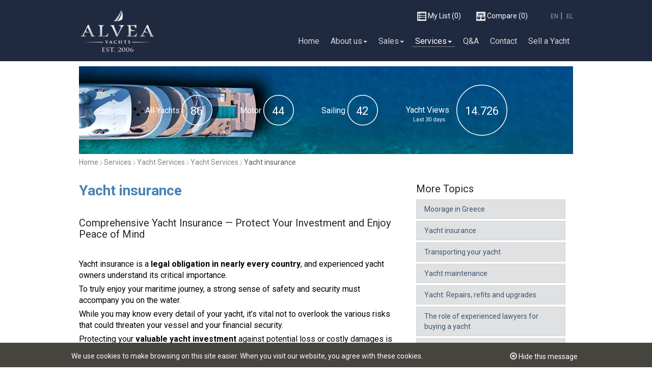

--- FILE ---
content_type: text/html; charset=utf-8
request_url: https://alveayachts.com/yacht-services-en/all-services/74-services/17-insure-your-yacht-insurance
body_size: 7632
content:
<!DOCTYPE html PUBLIC "-//W3C//DTD XHTML 1.0 Transitional//EN" "http://www.w3.org/TR/xhtml1/DTD/xhtml1-transitional.dtd">
<html xmlns="http://www.w3.org/1999/xhtml" xml:lang="en-gb" lang="en-gb" dir="ltr" >
<head>
<meta http-equiv="Content-Type" content="text/html; charset=UTF-8" />
<meta name="viewport" content="width=device-width, initial-scale=1.0, maximum-scale=1.0,minimum-scale=1.0, user-scalable=no, minimal-ui">
<meta name="apple-mobile-web-app-capable" content="yes">
<meta name="apple-mobile-web-app-status-bar-style" content="black-translucent">
<link rel="stylesheet" href="/templates/alvea_in/bs/css/bootstrap.min.css" type="text/css" />
<link href='https://fonts.googleapis.com/css?family=Roboto:700,700italic,400,400italic&subset=greek,latin' rel='stylesheet' type='text/css'><base href="https://alveayachts.com/yacht-services-en/all-services/74-services/17-insure-your-yacht-insurance" />
	<meta http-equiv="content-type" content="text/html; charset=utf-8" />
	<meta name="keywords" content="yacht insurance, insure yacht greece, boat insurance, insurance cost, boat insurance greece, insure boat, yacht brokers greece, sell boat, sell yacht greece, sell sailing yacht, sell motor yacht" />
	<meta name="author" content="Lefteris" />
	<meta name="description" content="Yacht insurance Greece: If you wish to insure your yacht, we will recommend to you insurance companies or agents that can provide you with quotes according to your needs and local obligations i.e. age-value-size and engines of the Yacht, type of use, country, cruising waters etc. Yacht insurance is a legal obligation in almost every country. " />
	<title>Alvea Yachts - Yacht insurance</title>
	<link href="/templates/alvea_in/favicon.ico" rel="shortcut icon" type="image/vnd.microsoft.icon" />
	<link href="/media/mod_languages/css/template.css?c3393abbc8ee9b91aaed9140f3fc360f" rel="stylesheet" type="text/css" />
	<script type="application/json" class="joomla-script-options new">{"system.paths":{"root":"","base":""}}</script>
	<script src="/media/jui/js/jquery.min.js?c3393abbc8ee9b91aaed9140f3fc360f" type="text/javascript"></script>
	<script src="/media/jui/js/jquery-noconflict.js?c3393abbc8ee9b91aaed9140f3fc360f" type="text/javascript"></script>
	<script src="/media/jui/js/jquery-migrate.min.js?c3393abbc8ee9b91aaed9140f3fc360f" type="text/javascript"></script>
	<script src="/media/system/js/caption.js?c3393abbc8ee9b91aaed9140f3fc360f" type="text/javascript"></script>
	<script src="/media/system/js/mootools-core.js?c3393abbc8ee9b91aaed9140f3fc360f" type="text/javascript"></script>
	<script src="/media/system/js/core.js?c3393abbc8ee9b91aaed9140f3fc360f" type="text/javascript"></script>
	<script src="/media/system/js/mootools-more.js?c3393abbc8ee9b91aaed9140f3fc360f" type="text/javascript"></script>
	<script src="/media/jui/js/bootstrap.min.js?c3393abbc8ee9b91aaed9140f3fc360f" type="text/javascript"></script>
	<script type="text/javascript">
console.log("en-GB")jQuery(window).on('load',  function() {
				new JCaption('img.caption');
			});jQuery(function($) {
			 $('.hasTip').each(function() {
				var title = $(this).attr('title');
				if (title) {
					var parts = title.split('::', 2);
					var mtelement = document.id(this);
					mtelement.store('tip:title', parts[0]);
					mtelement.store('tip:text', parts[1]);
				}
			});
			var JTooltips = new Tips($('.hasTip').get(), {"maxTitleChars": 50,"fixed": false});
		});jQuery(function($){ $(".hasTooltip").tooltip({"html": true,"container": "body"}); });
jQuery().ready(function() {
	if(0==1)
	{
		jQuery(".compare-pop").popover("show");
		jQuery(".popover").delay(3000).fadeOut(400, function() {
    		jQuery(".compare-pop").popover("hide");
  		});
	}
	else { jQuery(".compare-pop").popover();}

  jQuery(document).on("click",".bclose",function(e){
  		e.preventDefault();
  		jQuery(".compare-pop").popover("hide");
  });
  
  jQuery(document).on("click",".bremove",function(e) {
   		e.preventDefault();
		id 	= jQuery(this).attr("data-id");
		rtn = encodeURIComponent(window.location);
		urlToGo = "index.php?option=com_yachts&task=yacht.removeCompare&id="+id+"&return="+rtn+"&133a7ba5bee22857a48c7d58cb45c276=1";
		window.location = urlToGo;
	});
  
});

	</script>

<!--
<link rel="stylesheet" href="/templates/system/css/system.css" type="text/css" />
<link rel="stylesheet" href="/templates/system/css/general.css" type="text/css" />-->
<link rel="stylesheet" href="/templates/alvea_in/css/template.css" type="text/css" />
<!--[if lte IE 6]>
<link href="/templates/alvea_in/css/ieonly.css" rel="stylesheet" type="text/css" />
<![endif]
-->
<script>
if(typeof(jQuery.fn.popover) === 'undefined'){document.write('<script src="/templates/alvea_in/bs/js/bootstrap.min.js"><\/script>')}
</script>
<!-- Google tag (gtag.js) -->
<script async src="https://www.googletagmanager.com/gtag/js?id=G-E79GJ4H0CQ"></script>
<script>
  window.dataLayer = window.dataLayer || [];
  function gtag(){dataLayer.push(arguments);}
  gtag('js', new Date());

  gtag('config', 'G-E79GJ4H0CQ');
</script>
<script>
jQuery(document).ready(function() {
	jQuery(".footer").append( "<div class='cookie-bar clearfix row-fluid'><div class='cookie-wrapper'><span class='cookie-text'>We use cookies to make browsing on this site easier. When you visit our website, you agree with these cookies. </span> <span class='cookie-button'><button class='btn-cookie-ok'><i class='glyphicon glyphicon-remove-circle icon-white'></i> Hide this message</button></span></div></div>" );
	//jQuery(".cookie-bar").fadeIn(2000).delay(3000).fadeOut('fast');
});
</script>
<script src="/templates/alvea_in/js/general.js"></script>
<script src="/templates/alvea_in/js/circle-progress.js"></script>
<script>
jQuery(document).ready(function() {
	jQuery(".cookie-bar").fadeIn(2000).delay(3000).fadeOut('fast',setCookieBar);
});
</script>

</head>

<body>
<a name="up" id="up"></a>
<div id="mainmenu" class="row-fluid clearfix">
        	<div id='mainmenuIn'>
            	<div class="header-submenu">		<div class="moduletable">
						
<a href='https://alveayachts.com/mylist' class="link-white link-margin" title="My List"><img src="https://alveayachts.com/templates/alvea_in/images/list-icon.png" /> <span class="hide-mobile">My List</span> (0)</a> <a href="javascript:void(0)" class="compare-pop link-white " data-animation="true" data-html="true"  data-placement="bottom" data-content="<div><h2>Compare<a href='#' class='bclose'>close</a></h2><p>No yachts to compare</p></div>" title="Compare"><img src="https://alveayachts.com/templates/alvea_in/images/compare-icon.png" /> <span class="hide-mobile">Compare</span> (0)</a>
		</div>
	<div class="mod-languages">

	<ul class="lang-inline">
						<li class="lang-active" dir="ltr">
			<a href="/yacht-services-en/all-services/74-services/17-insure-your-yacht-insurance">
							EN						</a>
			</li>
								<li dir="ltr">
			<a href="/el/">
							EL						</a>
			</li>
				</ul>

</div>
</div>
                
                 <nav class="navbar navbar-default">
                      <div class="container-fluid">
                        <!-- Brand and toggle get grouped for better mobile display -->
                        <div class="navbar-header">
                          <button type="button" class="navbar-toggle collapsed" data-toggle="collapse" data-target="#bs-example-navbar-collapse-1" aria-expanded="false">
                            <span class="sr-only">Toggle navigation</span>
                            <span class="icon-bar"></span>
                            <span class="icon-bar"></span>
                            <span class="icon-bar"></span>
                          </button>
                          <a class="navbar-brand" href="/"><img src="/templates/alvea/images/alvea-yachts-logo.png" title="Alvea Yachts" alt="Alvea Yachts"/></a>
                        </div>

                        <!-- Collect the nav links, forms, and other content for toggling -->
                        <div class="collapse navbar-collapse" id="bs-example-navbar-collapse-1">
                		 		<div class="moduletable">
						<ul class="nav menu navbar-nav navbar-right">
<li class="item-260 default"><a href="/" >Home</a></li><li class="item-353 deeper parent"><a href="#" >About us</a><ul class="nav-child unstyled small"><li class="item-261"><a href="/about/about-us" >The Company</a></li><li class="item-354"><a href="/about/best-greece" >Best Greece</a></li></ul></li><li class="item-262 deeper parent"><a href="/yacht-sales" >Sales</a><ul class="nav-child unstyled small"><li class="item-263"><a href="/yacht-sales/motor-yachts-for-sale" >Motor Yachts</a></li><li class="item-264"><a href="/yacht-sales/sailing-yachts-for-sale" >Sailing Yachts</a></li><li class="item-279"><a href="/yacht-sales/search-for-yacht" >Search</a></li></ul></li><li class="item-351 active deeper parent"><a href="#" >Services</a><ul class="nav-child unstyled small"><li class="item-268 current active"><a href="/yacht-services-en/all-services" >Yacht Services</a></li><li class="item-405"><a href="/yacht-services-en/yacht-repairs" >Yacht Repairs, Refits &amp; Upgrades</a></li><li class="item-352"><a href="/yacht-services-en/yacht-management" >Yacht Management</a></li></ul></li><li class="item-277"><a href="/usefultips" >Q&amp;A</a></li><li class="item-278"><a href="/contactus" >Contact</a></li><li class="item-399"><a href="/list-your-yacht" >Sell a Υacht</a></li></ul>
		</div>
	
                		 </div><!-- /.navbar-collapse -->
                  </div><!-- /.container-fluid -->
                </nav>

            </div>
    </div>
  <div class="row-fluid">
	<div class="container-main">
       	<div class="headerImage">
          <div class="statistics">
            <div class="circle-wrapper extra"><div class="title title-first"><a href="https://alveayachts.com/yacht-sales/search-for-yacht">All Yachts</a></div><div class="circle circle1"><span></span></div></div>
            <div class="circle-wrapper extra"><div class="title"><a href="https://alveayachts.com/yacht-sales/motor-yachts-for-sale">Motor</a></div><div class="circle circle2"><span></span></div></div>
            <div class="circle-wrapper"><div class="title"><a href="https://alveayachts.com/yacht-sales/sailing-yachts-for-sale">Sailing</a></div><div class="circle circle3"><span></span></div></div>
            <div class="circle-wrapper-big"><div class="title">Yacht Views<span> Last 30 days</span></div><div class="circle-big"><span></span></div></div>
          </div>


        </div>

        <div class="breadcrumb_wrapper">
                <ul class="breadcrumb_alvea">
	

				<li>
									<a itemprop="item" href="/" class="pathway">
						<span itemprop="name">
							Home						</span>
					</a>
				
									<span class="divider">
						<img src="https://alveayachts.com/templates/alvea_in/images/arrow.jpg" />
					</span>
								<meta itemprop="position" content="1">
			</li>
					<li>
									<a itemprop="item" href="#" class="pathway">
						<span itemprop="name">
							Services						</span>
					</a>
				
									<span class="divider">
						<img src="https://alveayachts.com/templates/alvea_in/images/arrow.jpg" />
					</span>
								<meta itemprop="position" content="2">
			</li>
					<li>
									<a itemprop="item" href="/yacht-services-en/all-services" class="pathway">
						<span itemprop="name">
							Yacht Services						</span>
					</a>
				
									<span class="divider">
						<img src="https://alveayachts.com/templates/alvea_in/images/arrow.jpg" />
					</span>
								<meta itemprop="position" content="3">
			</li>
					<li>
									<a itemprop="item" href="/yacht-services-en/all-services/74-services" class="pathway">
						<span itemprop="name">
							Yacht Services						</span>
					</a>
				
									<span class="divider">
						<img src="https://alveayachts.com/templates/alvea_in/images/arrow.jpg" />
					</span>
								<meta itemprop="position" content="4">
			</li>
					<li itemprop="itemListElement" itemscope itemtype="http://schema.org/ListItem" class="active">
				<span itemprop="name">
					Yacht insurance				</span>
				<meta itemprop="position" content="5">
			</li>
		    
    
	
	
	
    
</ul>

        </div>
        <div class="mainContainerIn row-fluid">

                <div id="system-message-container">
	</div>


                <div class="item-page col-md-8" itemscope itemtype="https://schema.org/Article">
	<meta itemprop="inLanguage" content="en-GB" />
	
		
			<div class="page-header">
					<h2 itemprop="headline">
				Yacht insurance			</h2>
									</div>
					
		
	
	
		
									<div itemprop="articleBody">

		<p>&nbsp;</p>
<h2 data-start="254" data-end="336">Comprehensive Yacht Insurance &mdash; Protect Your Investment and Enjoy Peace of Mind</h2>
<p>&nbsp;</p>
<p data-start="338" data-end="578">Yacht insurance is a <strong data-start="359" data-end="403">legal obligation in nearly every country</strong>, and experienced yacht owners understand its critical importance.</p>
<p data-start="338" data-end="578">To truly enjoy your maritime journey, a strong sense of safety and security must accompany you on the water.</p>
<p data-start="580" data-end="833">While you may know every detail of your yacht, it&rsquo;s vital not to overlook the various risks that could threaten your vessel and your financial security.</p>
<p data-start="580" data-end="833">Protecting your <strong data-start="749" data-end="778">valuable yacht investment</strong> against potential loss or costly damages is essential.&nbsp;</p>
<hr data-start="835" data-end="838" />
<h3>&nbsp;Why Yacht Insurance Is Essential</h3>
<ul data-start="878" data-end="1224">
<li data-start="878" data-end="988">
<p data-start="880" data-end="988"><strong data-start="880" data-end="912">Third party liability claims</strong> are the most common and often costly insurance claims in the boating world.</p>
</li>
<li data-start="989" data-end="1115">
<p data-start="991" data-end="1115">Insurance safeguards you from expensive invoices caused by accidents, theft, natural disasters, and other unforeseen events.</p>
</li>
<li data-start="1116" data-end="1224">
<p data-start="1118" data-end="1224">Compliance with <strong data-start="1134" data-end="1175">local and international maritime laws</strong> ensures smooth cruising and legal peace of mind.</p>
</li>
</ul>
<hr data-start="1226" data-end="1229" />
<h3>&nbsp;What Yacht Insurance Covers</h3>
<p data-start="1264" data-end="1325">Our insurance options cover a broad range of risks including:</p>
<h4 data-start="1327" data-end="1353">Third Party Liability</h4>
<ul data-start="1354" data-end="1470">
<li data-start="1354" data-end="1381">
<p data-start="1356" data-end="1381">Bodily injuries to others</p>
</li>
<li data-start="1382" data-end="1426">
<p data-start="1384" data-end="1426">Material damage to third parties&rsquo; property</p>
</li>
<li data-start="1427" data-end="1470">
<p data-start="1429" data-end="1470">Sea pollution liability under Law 4256/14</p>
</li>
</ul>
<h4 data-start="1472" data-end="1523">Hull &amp; Machinery Insurance (IYC 1/11/85 Basis)</h4>
<ul data-start="1524" data-end="1903">
<li data-start="1524" data-end="1545">
<p data-start="1526" data-end="1545">Perils of the sea</p>
</li>
<li data-start="1546" data-end="1571">
<p data-start="1548" data-end="1571">Grounding and sinking</p>
</li>
<li data-start="1572" data-end="1587">
<p data-start="1574" data-end="1587">Fire damage</p>
</li>
<li data-start="1588" data-end="1628">
<p data-start="1590" data-end="1628">Theft of vessel or onboard equipment</p>
</li>
<li data-start="1629" data-end="1696">
<p data-start="1631" data-end="1696">Contact damages with docks, harbor facilities, or other vessels</p>
</li>
<li data-start="1697" data-end="1713">
<p data-start="1699" data-end="1713">Towing costs</p>
</li>
<li data-start="1714" data-end="1746">
<p data-start="1716" data-end="1746">Malicious acts and vandalism</p>
</li>
<li data-start="1747" data-end="1781">
<p data-start="1749" data-end="1781">Lifting or hauling out damages</p>
</li>
<li data-start="1782" data-end="1801">
<p data-start="1784" data-end="1801">Salvage charges</p>
</li>
<li data-start="1802" data-end="1821">
<p data-start="1804" data-end="1821">Jettison losses</p>
</li>
<li data-start="1822" data-end="1903">
<p data-start="1824" data-end="1903">Natural disasters like earthquakes, volcanic eruptions, and lightning strikes</p>
</li>
</ul>
<hr data-start="1905" data-end="1908" />
<h3>&nbsp;</h3>
<h3 data-start="1910" data-end="1939">Optional Coverage Add-Ons</h3>
<ul data-start="1941" data-end="2083">
<li data-start="1941" data-end="1971">
<p data-start="1943" data-end="1971">Chartered skipper coverage</p>
</li>
<li data-start="1972" data-end="2006">
<p data-start="1974" data-end="2006">Transit risk coverage (CL 122)</p>
</li>
<li data-start="2007" data-end="2037">
<p data-start="2009" data-end="2037">Skiers liability insurance</p>
</li>
<li data-start="2038" data-end="2083">
<p data-start="2040" data-end="2083">Racing risk extensions for sailing yachts</p>
</li>
</ul>
<hr data-start="2085" data-end="2088" />
<h3>&nbsp;</h3>
<h3 data-start="2090" data-end="2133">Why Choose Us for Your Yacht Insurance?</h3>
<p data-start="2135" data-end="2353">Through our <strong data-start="2147" data-end="2222">collaboration with leading international insurance companies and agents</strong>, we provide tailored insurance solutions that meet your yacht&rsquo;s specific needs and legal obligations. Factors we consider include:</p>
<ul data-start="2355" data-end="2511">
<li data-start="2355" data-end="2410">
<p data-start="2357" data-end="2410">Yacht&rsquo;s age, value, size, and engine specifications</p>
</li>
<li data-start="2411" data-end="2463">
<p data-start="2413" data-end="2463">Intended use (private cruising, charter, racing)</p>
</li>
<li data-start="2464" data-end="2511">
<p data-start="2466" data-end="2511">Country of registration and cruising waters</p>
</li>
</ul>
<hr data-start="2513" data-end="2516" />
<h3>&nbsp;Ready to Insure Your Yacht?</h3>
<p data-start="2551" data-end="2774">Contact us today, and we&rsquo;ll connect you with reputable insurance providers offering competitive quotes based on your requirements and local regulations.</p>
<p data-start="2551" data-end="2774">Protect your yacht &mdash; and your peace of mind &mdash; before your next voyage.</p>
<p>&nbsp;&nbsp;</p>
<p data-start="2781" data-end="2929"><strong data-start="2781" data-end="2863">Contact Alvea Yachts for expert advice on yacht insurance and marine coverage:</strong></p>
<p data-start="2781" data-end="2929"><br data-start="2863" data-end="2866" /> 📧 | 📞 +30 6972 505000 | +30 210 6710 110 - <span id="cloak10af147d8ddcd2c856b57e28c512d2ac">This email address is being protected from spambots. You need JavaScript enabled to view it.</span><script type='text/javascript'>
				document.getElementById('cloak10af147d8ddcd2c856b57e28c512d2ac').innerHTML = '';
				var prefix = '&#109;a' + 'i&#108;' + '&#116;o';
				var path = 'hr' + 'ef' + '=';
				var addy10af147d8ddcd2c856b57e28c512d2ac = '&#105;nf&#111;' + '&#64;';
				addy10af147d8ddcd2c856b57e28c512d2ac = addy10af147d8ddcd2c856b57e28c512d2ac + '&#97;lv&#101;&#97;y&#97;chts' + '&#46;' + 'c&#111;m';
				var addy_text10af147d8ddcd2c856b57e28c512d2ac = '&#105;nf&#111;' + '&#64;' + '&#97;lv&#101;&#97;y&#97;chts' + '&#46;' + 'c&#111;m';document.getElementById('cloak10af147d8ddcd2c856b57e28c512d2ac').innerHTML += '<a ' + path + '\'' + prefix + ':' + addy10af147d8ddcd2c856b57e28c512d2ac + '\'>'+addy_text10af147d8ddcd2c856b57e28c512d2ac+'<\/a>';
		</script></p>
<hr data-start="2931" data-end="2934" /> 	</div>

						 <div class="send-btn-article"><a href="https://alveayachts.com/contactus">Contact us</a> for more information</div>
			</div>
	<div class='col-md-4'>
		<h2>More Topics</h2>
				<div class="moduletable category-right">
						<ul class="category-module category-right">
						<li>
									<a class="mod-articles-category-title " href="/yacht-services-en/all-services/74-services/11-marinas-yachts-moorage-in-greece">Moorage in Greece</a>
				
				
				
				
				
				
							</li>
					<li>
									<a class="mod-articles-category-title active" href="/yacht-services-en/all-services/74-services/17-insure-yachts-insurance">Yacht insurance</a>
				
				
				
				
				
				
							</li>
					<li>
									<a class="mod-articles-category-title " href="/yacht-services-en/all-services/74-services/6-transporting-yachts-transportation-of-yachts">Transporting your yacht</a>
				
				
				
				
				
				
							</li>
					<li>
									<a class="mod-articles-category-title " href="/yacht-services-en/all-services/74-services/9-yachts-maintenance-yachts-works">Yacht maintenance</a>
				
				
				
				
				
				
							</li>
					<li>
									<a class="mod-articles-category-title " href="/yacht-services-en/all-services/74-services/10-yachts-repairs-refits-accessories-upgrades">Yacht: Repairs, refits and upgrades</a>
				
				
				
				
				
				
							</li>
					<li>
									<a class="mod-articles-category-title " href="/yacht-services-en/all-services/74-services/5-buy-yachts-lawyers-legal-process-yacht-purchase">The role of experienced lawyers for buying a yacht</a>
				
				
				
				
				
				
							</li>
					<li>
									<a class="mod-articles-category-title " href="/yacht-services-en/all-services/74-services/4-yachts-inspection-yacht-survey">Walkthrough Survey by qualified Surveyors / initial inspection</a>
				
				
				
				
				
				
							</li>
					<li>
									<a class="mod-articles-category-title " href="/yacht-services-en/all-services/74-services/7-yachts-surveyors-survey">Pre-purchase condition Survey by qualified Surveyors</a>
				
				
				
				
				
				
							</li>
					<li>
									<a class="mod-articles-category-title " href="/yacht-services-en/all-services/74-services/55-sell-your-yacht-with-alvea-yachts">Alvea Yachts will do the utmost to sell your yacht</a>
				
				
				
				
				
				
							</li>
			</ul>
		</div>
		</div>


            <div class="clr"></div>
        </div>

        <div class='newsletterBar'>
        	<div class="newsLeft clearfix"><a href="/index.php/contactus">Newsletter sign up</a> <span class="newsArrow"></span></div>
            <div class="disclaimer">
            			<div class="moduletable">
						<ul class="nav menu">
<li class="item-23"><a href="/privacy-policy" >Privacy Policy</a></li><li class="item-24 divider"><span class="separator ">|</span>
</li><li class="item-22"><a href="/disclaimer" >Disclaimer</a></li></ul>
		</div>
	
            </div>

        </div>
        <div class="newsletterWrapper ">

            <form name="newsletterSubscribe" id="newsletterSubscribe">
                <p>
                    <input type="text" class="newsletter-email" name="subscriber_email" id="subscriber_email" placeholder="Email" />
                    <input id="submitButton" type="submit" value="Submit" class="btn-news" />
                    <span class="loading" style="display: none;"><img src="/components/com_crm/assets/images/loading.gif" alt="Processing..." /></span>
					<div style="display:block; padding-top:8px;color:#fff; font-size:12px;">Alvea Yachts sends newsletters with new listings, offers and price reductions, to keep you up-to-date. However, if you decide that you no longer want to receive such emails from us, you can always click the unsubscribe link in the Newsletter.</div>
                </p>
            </form>
        </div>
</div>

<div class="footer clearfix">
	<div class="footer-in ">
        	

<div class="custom"  >
	<div class="copyright"><strong>ALVEA YACHTS - All rights reserved 2026</strong><br />14, Andrea Metaxa Str., Filothei - 15237, Athens - Greece<br /> <a href="tel:+30 210 6710 110">+30 210 6710 110</a> &nbsp; &nbsp; <a href="mailto:info@alveayachts.com">info@alveayachts.com</a></div>
<div class="design"><a href="https://www.facebook.com/YachtsAlvea" target="_blank" title="Facebook"><img src="/images/social-media/32-facebook.png" alt="" /></a> <a href="https://www.linkedin.com/pub/lefteris-vossos/a9/493/2ab?domainCountryName=&amp;csrfToken=ajax%3A2470961702630156009" target="_blank" title="LinkedIn"><img src="/images/social-media/32-linkedin.png" alt="" /></a> <a href="https://twitter.com/Alvea_Yachts" target="_blank" title="Twitter"><img src="/images/social-media/x-logo.jpg" alt="" /></a> <a href="https://www.youtube.com/@AlveaYachts_Brokerage" target="_blank" title="YouTube"><img src="/images/social-media/yt-logo.jpg" alt="" /></a><br />
<div>Web design by <a href="http://www.happyad.gr" target="blank">happyad</a></div>
</div></div>

    </div>
</div>

<a href="#" id="back-to-top" title="Back to top"></a>
</div>
<script>

    jQuery('.circle').circleProgress({
        value: 1,
		startAngle:-Math.PI / 2,
		thickness:1.5,
        size: 60,
        fill: {
            color: "#ffffff"
        }
    });

	 jQuery('.circle-big').circleProgress({
        value: 1,
		startAngle:-Math.PI / 2,
		thickness:1.5,
        size: 100,
        fill: {
            color: "#ffffff"
        }
    });

	jQuery('.circle1').on('circle-animation-progress', function(event, progress, stepValue) {
    jQuery(this).find('span').text(String(Math.round(progress *86)));});jQuery('.circle2').on('circle-animation-progress', function(event, progress, stepValue) {
    jQuery(this).find('span').text(String(Math.round(progress *44)));});jQuery('.circle3').on('circle-animation-progress', function(event, progress, stepValue) {
    jQuery(this).find('span').text(String(Math.round(progress *42)));});jQuery('.circle-big').on('circle-animation-progress', function(event, progress, stepValue) {
    jQuery(this).find('span').text(String(Math.round(progress *14726)).replace(/(.)(?=(\d{3})+$)/g,'$1.'))});

</script>
<script type="text/javascript" src="/templates/alvea_in/js/mainmenu.js"></script>

</body>
</html>


--- FILE ---
content_type: text/css
request_url: https://alveayachts.com/templates/alvea_in/css/template.css
body_size: 7864
content:
/*****************************/
/*** Core html setup stuff ***/
/*****************************/
html {
  height: 100%;

}

body {
	font-family: 'Roboto',Verdana, Helvetica,Arial,sans-serif;
	margin: 0;
	font-size: 16px;
	color: #000;
	background-color:#ffffff;
	position:relative;
	padding-top:120px;
	width:100%;
}

input, textarea, select{font-family: 'Roboto',Verdana, Helvetica,Arial,sans-serif; font-size: 16px;}

.clear {
	clear:both;
	}

a:link, a:visited {
	text-decoration: none;
	font-weight: normal;
}
a:link, a:visited{
	color:#4b4949;
	text-decoration:none;
}

a:hover {
	text-decoration: none;
	font-weight: normal;
}

input.button { cursor: pointer; }

p { margin-top: 0; margin-bottom: 5px; }

img { border: 0 none; }

/*****************************************/
/*** Template specific layout elements ***/
/*****************************************/
.navbar-brand{
	max-width:150px;
	max-height:120px;
	-webkit-transition: all 0.4s ease;
    transition: all 0.4s ease;
	display:block;
}

.navbar-brand img{width:150px ; height:87px; display:block;-webkit-transition: all 0.4s ease;
    transition: all 0.4s ease;}
.navbar-nav li{margin-left:10px;}

.navbar-nav li.active, .navbar-nav li:hover{border-bottom: 1px solid #888 !important;}
.navbar-nav li a:link,.navbar-nav li a:visited {
	/*text-transform:uppercase;*/
	color:#d3d2d2 !important; font-size:16px !important;}
.navbar-nav li a:hover{color:#fff;}
.navbar-nav li.active a{color: #fff !important; background-color:transparent !important;}
.navbar-nav li:hover a{color:#fff !important;}

.ttp{display:inline-block !important;}

#mainmenu {
	width: 100%;
	background: #1f2940 repeat scroll 0 0;
	height:120px;
	-webkit-transition: height 0.4s ease;
    transition: height 0.4s ease;
	position:fixed;
	top:0; right:0;
	z-index:10000;
	}

.shrink{height:80px !important;}
.shrink	 .navbar-brand{width:115px; height:67px !important; padding:8px 0 0 0px !important;}

.shrink	 .navbar-brand img{width:103px !important; height:60px !important;}
#mainmenuIn{
	width:100%;
	max-width:970px;
	margin-left:auto;
	margin-right:auto;
	white-space:nowrap;
	position:relative;
	display:block;

}


div.container-main{
	width:100%;
	max-width:970px;
	margin:0 auto;
}

.headerImage{
	margin:0;
	width:100%;
	position:relative;
	background: url(../images/photo.jpg);
	height:172px;
	display:block;
	margin-top:10px; text-align:center;
}

.breadcrumb_wrapper{
	padding:6px 0 0 0;
	margin:0 0 15px 0;
	width:100%;
	position:relative;
	height:22px;
	display:block;
	z-index:120;
}

a.pathway:link, a.pathway:visited{
	color:#808080;
	text-decoration:none;
}

a.pathway:hover{
	color:#4e688a;
	text-decoration:none;
}

ul.breadcrumb_alvea{background-color:transparent !important;margin:0 0 0 0px !important; padding:0 !important; position:absolute !important; left:0px; }
ul.breadcrumb_alvea > li {
    text-shadow: none !important;
	margin:0;
	padding:0;
	display:inline;
	font-size:14px;
}


ul.breadcrumb_alvea > .active {
    color: #565656;
}
ul.breadcrumb_alvea:after{content:"";}



.item-page_about{font-size:15px;}

.header-submenu{
	display:block;
	width:340px;
	position:absolute;
	right:0px;
	text-align:right;
	margin-top:20px;
	color:#fff;
	z-index:10000;
	-webkit-transition: all 0.4s ease;
    transition: all 0.4s ease;
}
.header-submenu a:link,.header-submenu a:visited, .header-submenu a:hover{color:#ffffff; text-decoration:none;}

.header-submenu input{
	color:#fff;
	font-size:14px;
	display:inline-block;
	background-color:transparent;
	border:0;
}



#language_selector {
	background-color: #5ab3b7;
	float: right;
	}

.mainContainerIn{
	max-width:970px;
	width:100%;
	min-height:450px;
	position:relative;
	padding:20px 0px 30px 0px;
}




.greyBar{
	height:30px;
	background-color:#dadada;
	clear:both;
}

div#ampContact_cont_form, div#ampContact_cont_form2{
	margin-bottom:10px;
}
.newsletterBar{

	clear:both;
	height:47px;
	padding-top:10px;
}
.newsLeft{
	width:250px;
	float:left;
	background:#1F2940 url(../images/newsletter.jpg) 6px 4px no-repeat;
	height:37px;
	line-height:37px;
	color:#1D2C41;
	padding-left:45px;
	cursor:pointer;
}


.newsLeft a:link, .newsLeft a:visited{color:#fff !important;}

.newsArrow{height:11px; width:40px; background: url(../images/arrow-down.png) no-repeat; display:block; float:right; margin-top:15px;}

.newsArrow-up{ background: url(../images/arrow-up.png) no-repeat !important;}

.disclaimer{
	width:400px;
	float:right;
	text-align:right;
	height:34px;
	color:#5C7CA8;
	padding-top:4px;
}

.disclaimer a:link, .disclaimer a:visited, .newsLeft a:link, .newsLeft a:visited, .footerRight a:link, .footerRight a:visited{
	color:#5C7CA8;
	font-size:14px;
	padding:0 4px;
}

.disclaimer a:hover, .newsLeft a:hover, .footerRight a:hover{
	background-color: transparent !important;
}

.disclaimer a:hover{color: #405470;}



.disclaimer ul li{list-style:none; display:inline-block;}

div.footer{
	width:100%;
	background-color:#dedede;
	padding:20px 0 30px 0;
	overflow:visible;
}

div.footer-in{
	max-width:970px;
	margin:0 auto;
	overflow:visible;
}

.biggerText{
	color: #555655;
    font-size: 11px;
}



/****title****/
.contentpaneopen .contentheading, .product .contentheading {
	background:url(../images/title.jpg) top left no-repeat;
	color:#fff;
	padding-left:15px;
	padding-top:6px;
	padding-bottom:6px;
}

h2.contentheading{
	display:block;
	background:url(../images/title.jpg) top left no-repeat;
	color:#fff;
	padding:4px 4px;
	font-size:1.1em;
	margin:6px 0;
}

.page-header > h2, .contact-left > h2,h2.main-category-title{font-size:28px; font-weight:600;color: #4682b4;}


/*****************************************/
/*** Joomla! specific content elements ***/
/*****************************************/

div.offline {
	background: #fffebb;
	width: 100%;
	position: absolute;
	top: 0;
	left: 0;
	font-size: 1.2em;
	padding: 5px;
}

span.pathway {
 /* display: block;
  */margin: 0 5px;
  height: 16px;
  line-height:30px;
  overflow: hidden;
}

/* headers */
div.componentheading {
  padding-left: 0px;
}

h1 {
	padding: 0;
	/*font-family:Helvetica ,Arial,sans-serif;*/
	font-size: 1.3em;
	font-weight: bold;
	vertical-align: bottom;
	color: #666;
	text-align: left;
	width: 100%;
}

h2, .contentheading, .contentheading_about {
	color: #282828;
	font-size: 20px;
	font-weight:normal;
	margin-bottom: 10px;
	margin-top: 0px;
	padding-bottom: 0px;
	padding-left: 0px;
	padding-right: 0px;
	padding-top: 0px;
	width: 100%;
}

.contentheading_about, div.xmap .componentheading{
	margin-bottom: 5px;
    text-align: right;
	padding-bottom:5px;
	font-weight:bold;
	border-bottom: 2px solid #151F21;
	font-size:18px;
	margin-top:5px;
}

.page-header{
padding-bottom: 0px !important;
margin: 0px !important;
border-bottom: 0px solid #EEE !important;
}

div.qa{
	background-color:#141e1f;
	color:#fff;
	width:20px;
	height:18px;
	text-align:center;
	/*font-family:Century Gothic, Verdana, Geneva, sans-serif;*/
	font-size:18px;
	padding-top:2px;
	}



.product .contentheading h2{
	padding:0px;
	margin:0px;
	color:#fff;
	font-size: 1.1em;
}

h4 {
	color: #333;
}

h3, .componentheading, table.moduletable th, legend {
font-weight: bold;
font-size: 18px; padding-left: 0px; margin:10px 0 10px 0; text-align: left;}

/* small text */
.small {
	font-size: .90em;
	color: #999;
	font-weight: normal;
	text-align: left;
}

.modifydate {
  height: 20px;
  vertical-align: bottom;
	font-size: .90em;
	color: #999;
	font-weight: normal;
	text-align: left;
}

.createdate {
	height: 20px;
	vertical-align: top;
	font-size: .90em;
	color: #999;
	font-weight: normal;
	vertical-align: top;
	padding-bottom: 5px;
	padding-top: 0px;

}

a.readon {
	margin-top: 10px;
	display: block;
	float: left;
	background: url(../images/mw_readon.png) top right no-repeat;
	padding-right: 20px;
	line-height: 14px;
	height: 16px;
}

/* form validation */
.invalid { border-color: #00CCD7 !important; }
label.invalid { color: #00CCD7; }


/** overlib **/

.ol-foreground {
	background-color: #f6f6f6;
}

.ol-background {
	background-color: #666;
}

.ol-textfont {
	/*font-family: Arial, Helvetica, sans-serif;*/
	font-size: 10px;
}

.ol-captionfont {
	/*font-family: Arial, Helvetica, sans-serif;*/
	font-size: 12px;
	color: #f6f6f6;
	font-weight: bold;
}
.ol-captionfont a {
	color: #0B55C4;
	text-decoration: none;
	font-size: 12px;
}

.ol-closefont {}

/* menu links */
a.mainlevel:link, a.mainlevel:visited {
	padding-left: 5px;
}

a.mainlevel:hover {

}

/* spacers */
span.article_separator {
	display: block;
	height: 20px;
}

.article_column {
	padding-right: 5px;
}

.column_separator {
	border-left: 1px dashed #e0e0e0;
	padding-left: 10px;
}

td.buttonheading {

}

td.buttonheading img {
	border:none;
}

.clr {
	clear: both;
}

td.greyline {
  width: 20px;
  background: url(../images/mw_line_grey.png) 50% 0 repeat-y;
}

div#maindivider {
  border-top: 1px solid #ddd;
  margin-bottom: 10px;
  overflow: hidden;
  height: 1px;
}

table.blog span.article_separator {
	display: block;
	height: 20px;
}

/* edit button */
.contentpaneopen_edit{
	float: left;
}

/* table of contents */
table.contenttoc {
  margin: 5px;
  border: 1px solid #ccc;
  padding: 5px;
  float: right;
}

table.contenttoc td {
  padding: 0 5px;
}


/* content tables */
td.sectiontableheader {
  background: #efefef;
  color: #333;
  font-weight: bold;
  padding: 4px;
  border-right: 1px solid #fff;
}

tr.sectiontableentry0 td,
tr.sectiontableentry1 td,
tr.sectiontableentry2 td {
  padding: 4px;
}

td.sectiontableentry0,
td.sectiontableentry1,
td.sectiontableentry2 {
  padding: 3px;
}


/* content styles */
table.contentpaneopen, table.contentpane {
	margin: 0;
	padding: 0;
	width: 100%;
}

table.contentpaneopen li {
	margin-bottom: 5px;
}

table.contentpaneopen fieldset {
	border: 0;
	border-top: 1px solid #ddd;
}

table.contentpaneopen h3 {
	margin-top: 25px;
}

table.contentpaneopen h4 {
	font-family: Arial, Helvetica, sans-serif;
	color: #333;
}

.highlight {
	background-color: #fffebb;
}



div.message {
	/*font-family : "Trebuchet MS", Arial, Helvetica, sans-serif;*/
	font-weight: bold;
	font-size : 14px;
	color : #c30;
	text-align: center;
	width: auto;
	background-color: #f9f9f9;
	border: solid 1px #d5d5d5;
	margin: 3px 0px 10px;
	padding: 3px 20px;
}



/* System Messages */
/* see system general.css */

.pagination span { padding: 2px; }
.pagination a    { padding: 2px; background-color:#E4E4E4; }

.pagination .current, .pagenav { background-color:#4D979B; color:#FFF; padding: 2px; }
/* Polls */
.pollstableborder td {
	text-align: left;
}

/* WebLinks */
span.description {
	display:block;
	padding-left: 30px;
}

/* Frontend Editing*/
fieldset {
	border: 1px solid #ccc;
	margin-top: 15px;
	padding: 15px;
}

legend {
	margin: 0;
	padding: 0 10px;
}

td.key {
	border-bottom:1px solid #eee;
	color: #666;
}

/* Tooltips */

.tool-tip {
	float: left;
	background: #ffc;
	border: 1px solid #D4D5AA;
	padding: 5px;
	max-width: 200px;
}

.tool-title {
	padding: 0;
	margin: 0;
	font-size: 100%;
	font-weight: bold;
	margin-top: -15px;
	padding-top: 15px;
	padding-bottom: 5px;
	background: url(../../system/images/selector-arrow.png) no-repeat;
}

.tool-text {
	font-size: 100%;
	margin: 0;
}

/* System Standard Messages */
#system-message { margin-bottom: 20px; }

#system-message dd.message ul { margin:0; text-indent:0; padding:0; /*font-family:Century Gothic,Verdana,Geneva,sans-serif;*/ font-size:16px;}

/* System Error Messages */
#system-message dd.error ul { color: #c00; background: #E6C0C0 url(../../system/images/notice-alert.png) 4px center no-repeat; border-top: 3px solid #DE7A7B; border-bottom: 3px solid #DE7A7B; margin:0px; padding-left: 40px; text-indent:0px;}

/* System Notice Messages */
#system-message dd.notice ul { color: #c00; background: #EFE7B8 url(../../system/images/notice-note.png) 4px center no-repeat; border-top: 3px solid #F0DC7E; border-bottom: 3px solid #F0DC7E; margin:0px; padding-left: 40px; text-indent:0px;}

#syndicate{
	float:left;
	padding-left: 25px;
}

#power_by{
	float:right;
	padding-right: 25px;
}

/* Component Specific Fixes */

/*#component-contact table td {
	padding: 2px 0;
}*/




.smallgrey{
	color:#fff;
}


div.col1{
	width:430px;
	float:left;
	margin-right:19px;
	margin-top:30px;
}

.col1 ul li{
	margin-top:15px;
	margin-bottom:15px;
}

div.col2{
	width:430px;
	float:left;
	margin-right:10px;
	margin-top:30px;
}

ul{
	list-style-image:url(../images/bullet.png);
}

ul li{
	margin: 4px 0;
}

div.popUpHead{
	background: #869091 url(../images/logo_in.png) 10px 10px no-repeat;
	height:25px;
	padding-top:100px;
	padding-left:217px;
}

.popUpHead h3{
	color:#fff;
	font-size:16px;
	/*font-family:Verdana, Arial, Helvetica, sans-serif;*/
	}

td.ef{
	color:#282828;
}

input.ef_inputbox{
	border:none;
	background-color:#d9d9d9;
	height:25px;
	width:100%;
}

.messArea textarea{
	background-color: #D9D9D9;
    border: 1px solid #D9D9D9;
    width: 100%;
	height:200px;
}

.ef_button, form#emailForm .button{
	background: url("../images/send_button.jpg") no-repeat scroll left top transparent;
    border: medium none;
   /* font-family: Century Gothic,Verdana,Geneva,sans-serif;*/
    padding-bottom: 8px;
    padding-top: 8px;
    width: 93px;
}

td.center{
	text-align:center;
}

ul.pagination {list-style: none;}
ul.pagination li {background: none repeat scroll 0 0 transparent; display: inline; padding: 2px 1px; }



table.comparisonTable { border-collapse: collapse; font-size:14px; }
/*table.comparisonTable tr { border-top: 1px solid #CCCCCC; border-bottom: 1px solid #CCCCCC; }*/

table.comparisonTable tr.row0 { background-color: #fff; }
table.comparisonTable tr.row1 { background-color: #EBECED; }
table.comparisonTable td { padding: 3px; width: 200px; text-align:center; }
table.comparisonTable td:first-child { text-align:left; }
a.removeBoatLink:link, a.removeBoatLink:visited, a.link-blue:link, a.link-blue:visited {font-size: 14px; font-weight:bold; color: #4484BA;}
 a.removeBoatLink:hover, a.link-blue:hover {color: #405470;}
.floatLeft {float: left;}
.floatRight {float: right;}
div.printButton {width:200px; float:right; display:block; font-size:16px; text-align:right;}

.select-display-yachts{width:60px; border-radius:0px !important; vertical-align:baseline !important; border:1px solid #ccc; text-align:center; padding:4px 0;}

.comparisonTable img{max-width:140px; height:auto;}

div.menu {
    float: right;
}

a.btn-show-more{color:#ffffff;}

#back-to-top {
    position: fixed;
    bottom: 40px;
    right: 40px;
    z-index: 9000;
    width: 48px;
    height:48px;
    cursor: pointer;
    border: 0;
    transition: opacity 0.2s ease-out;
    opacity: 0;
	background:url(../images/top.png)
}
#back-to-top.show:hover {
    opacity:0.75;
}
#back-to-top.show {
    opacity: 1;
}

.abouts-us-img-left{display:block; float:left; width:140px;}
.abouts-us-img-left img,
.about-us-img-right img{border:2px solid #AFAFAF !important}
.about-us-text{display:block;float:left; width:720px;text-align:justify;line-height:24px;}
.about-us-text-left{display:block;float:left; width:500px; margin-right:60px;text-align:justify; line-height:24px;}
.abouts-us-img-right{display:block; float:left; width:320px; }
.about-us-margin{margin-top:8px;}
.about-us-text-main{width:860px;text-align:justify;line-height:24px; margin-bottom:40px;}

.clearfix:after {
	clear: both;
	display: block;
	content: ".";
	height: 0;
	visibility: hidden;
}

.cookie-bar{background-color:#46443f; display:block; width:100%; position:fixed;bottom:0;z-index:100;padding:10px;}
.cookie-wrapper{margin-left:auto;margin-right:auto; color:#fff;  padding-top:6px;  }

.cookie-text{float:left;display:block; font-size:14px;}
.cookie-button button{background-color:transparent;color:#fff;border:0;font-size:14px !important; cursor:pointer;}
.cookie-button{width:200px; display:block;}



.yacht-left{display:block; width:60%; float:left; max-width:500px;}
.yacht-right{display:block; width:40%; float:right; max-width:360px; }
.main-details{margin:50px 0 40px 0; width:100%;}

.yacht-description-title{
	font-size:1.4em;
	font-weight: bold;
	margin:0;
	padding:8px 0 0 0;
}

.yachts-description-text{
	display:block;
	margin:20px 0;

}




.navigation-title{
	position:relative;
	width:100%;
	margin:20px 0 20px 0;
}

.next_page {
    display:block;
	padding-right:20px;
	background:url(../images/next-icon.png) no-repeat right;
    line-height: 20px;
    float: right;
    width: 160px;
	text-align:right;

}

.btn-tools a:link,
.btn-tools a:visited{display:inline-block;text-align:left; line-height:40px; color:#FFFFFF;margin-top:2px !important;}

.contact-about-boat a:link{background:#5C7CA8 url(../images/btn-enquiry.png) 6px no-repeat;  width:150px;  padding-left:48px; }
.contact-about-forward a:link{background:#1F2940 url(../images/mail-to-friend.jpg) 2px no-repeat;  width:150px;   padding-left:44px; }
.contact-about-print a:link{background:#1F2940 url(../images/print.jpg) no-repeat;  width:40px;  text-indent:-9999px; }

.previous_page {
   display:block;
    padding-left:20px;
	background:url(../images/previous-icon.png) no-repeat left;
    line-height: 20px;
    float: left;
    width: 164px;

}

.next-prev-link:link, .next-prev-link:visited{color:#5C7CA8 !important; font-size:14px !important; font-weight:bold;}
.next-prev-link:hover{color:#405470 !important ; }

.compareLink{vertical-align:top; font-size:12px; display:inline-block !important; padding:0 0 0 17px; background: url(../images/add.png) no-repeat 0 1px; margin-left:7px; color:#425983; font-weight:bold; width:110px; text-align:left;}

.list-remove{ background: url(../images/remove.png) no-repeat 0 4px;}

a.compareLink:link, a.compareLink:visited{color:#425983 ;font-weight:bold;}
a.compareLink:hover{ color:#5c7ca8  ;}

.listLink{width:90px;}

/* Bootstrap changes */
.btn-sf-menu{display:none;}
/*.row{margin-left:0px !important;}*/

div.tooltip {
    float: left;
    background: none !important;
    border: 0px !important;
    padding: 5px;
    max-width: 250px;
    z-index: 13000;
	font-size:14px !important;
}

.tooltip-inner{max-width:400px !important;border-radius:0px;}

.popover {border-radius:0px !important; max-width:320px !important;}
.popover div{width:300px;}
.popover h2{font-weight:bold; font-size:18px; margin:0px 0 10px 0; padding:0 !important; color:#4484BA; border-bottom:1px solid #4484BA; line-height:28px;}
.popover div p{line-height:30px; color:#000000; }
.popover a.btn-black{ padding: 4px 10px !important;}
.popover h2 a.bclose{
position: absolute;
overflow: hidden;
text-indent: -1000px;
right: 12px;
top: 14px;
background: transparent url("../images/close.png") no-repeat scroll 0% 0%;
width: 18px;
height: 18px;
}

.popover p a.bremove{
position:absolute;
overflow:hidden;
text-indent:-9000px;
background:  url("../images/close.png") no-repeat scroll 8px 4px;
width: 26px;
height: 22px;

}

.search-form{


	color:#fff;
	font-size:16px;
	background-color:#7598B7;
	padding: 20px;
	margin: 15px 0px 30px 0;

	}

.com_category_div label{font-weight:bold; cursor:pointer; line-height:28px;}
.com_category_div label:after{ content:"\a";
    white-space: pre;}
.com_category_div input{margin-top:-2px;}

.cols{display:inline-block; vertical-align:top;}

.col-1{width:200px; margin-left:14px;}
.col-2{width:260px; padding-right:50px;}
.col-2 div{margin-bottom:20px;}

.col-3{width:310px;padding-right:50px;}
.col-3 div{text-align:center; margin-bottom:20px;}
.col-4{width:120px;}

#com_ref_div label{font-weight:bold;font-size:16px; letter-spacing:1px; display:block !important;}

input#ref {
    width: 120px;
    border-radius: 0px;
    border-width: 0px;
    padding: 6px;
	color:#000000;
}
.reset-button{width:86%; }
.option-active{color:#1F2940;}

.sb-yacht-sales{ background-color:#1F2940; color:#FFFFFF; width:120px !important; border:0; font-weight:bold; cursor:pointer; height:36px; line-height:36px;}
#btnReset{background-color:#425983; height:36px;}



.com_harakt_div{display:inline-block; width:60px;color: #fff;
font-size: 18px;
 font-weight:bold;}

.statistics{ height:100px; margin:0 auto; padding-top:36px;  vertical-align:middle;}
@media (min-width: 900px) {
	.statistics .extra{margin-right:20px;}
}

.circle-wrapper{display:inline-block;margin-left:0px; width:auto; height:60px; vertical-align:middle;}

.circle-wrapper-big{display:inline-block;margin-left:0px; width:250px; height:100px; vertical-align:middle;}
.circle{cursor:pointer;}
.circle, .circle-big{position:relative;  display:block;float:right;}
.circle span, .circle-big span {
    position: absolute;
    display:inline-block;
    top: 16px;
    left: 0;
    width: 58px;
	color:#FFFFFF;
	text-align: center;
    font-size: 22px;
}

.circle-big span {top:36px; width:100px;}

#yachts-panel{width:970px;min-width:970px;}
.circle-wrapper div.title,.circle-wrapper-big div.title{float:left;width:auto; height:80px; padding-top:20px; color:#FFFFFF;  display:block; text-align:right; padding-right:4px; font-size:16px; margin-left:30px !important; }
.circle-wrapper-big div.title{height:100px; padding-top:39px;width:100px;margin-left:40px !important;}
.circle-wrapper div.title-first{margin-left:0px !important; }


.circle-wrapper div.title a:link,.circle-wrapper div.title a:visited{color:#ffffff;}

.circle-wrapper-big div.title span{display:block; width:100%; font-size:11px;padding-left:17px; text-align:center;}

/* footer */
.copyright, .design{
	font-size:12px;

	line-height:16px;
}

.design > a{margin-left:6px;}

 .copyright{
	width:650px;
	float:left;

   color:#888888;
}

.copyright a:link, .copyright a:visited{color:#888888;}

 .design{
	width:280px;
	float:right;

	vertical-align:top;
	text-align:right;
	color:#bbbbbb;
}

.design div{margin-top:6px; display:block;}

.design a:link, .design a:visited{
	color:#888888; font-weight:bold;
}

.design a:hover{
	text-decoration:underline;
}

.linkadded{color:#1F2940;}

.services-left{display:block; width:640px; float:left;}
.services-right{display:block; width:288px; float:right; text-align:right;}

/* Newsletter */
.newsletterWrapper{display:none; width:100%; background-color:#1F2940; padding:30px 40px 10px 40px;}

.newsletter-email::-webkit-input-placeholder {  color:#737373 !important;opacity:  1; }
.newsletter-email::-moz-placeholder {  color:#737373 !important; opacity:  1;} /* firefox 19+ */
.newsletter-email:-ms-input-placeholder {  color:#737373 !important; } /* ie */
.newsletter-email:-moz-placeholder {  color:#737373 !important; opacity:  1;}
.newsletter-email:placeholder-shown {  color:#737373 !important; opacity:  1;}

.newsletter-email{width:400px; border:0px !important; padding:8px !important; color:#737373 ; font-size:16px !important; border-radius:0px !important; vertical-align:middle; margin:0px !important; height:36px !important;}

.btn-news{ display:inline-block; color:#000 !important; background-color:#e4e4e4; text-align:center; padding:8px;border:0; vertical-align:middle; border-radius:0px;height:36px !important;}

.newsletterWrapper span.loading{padding-top:20px; color:#CCCCCC; width:100% !important; text-align:left !important;}

.lang-inline a:link,.lang-inline a:visited,.lang-inline a:hover{font-size:12px; color: #a2a2a2 !important;}
.mod-languages{display:inline-block; margin-left:40px;}
.mod-languages li{ display:block; margin:0px 0px 0 0px !important;padding-right:0px !important;}
.mod-languages li:after{content:" |";color:#a2a2a2;}

.mod-languages li:last-child:after{content:"";}
.mod-languages li a{width:16px; display:inline-block;}
/* compare | list */
.link-white:link, .link-white:visited{color:#fff; font-size: 14px; margin-left:6px; display:inline-block !important; }
.link-margin {margin:0 20px 0 6px;}

.linkedin-link{display:block; width:200px; height:30px; position:absolute;right:0px; top:38px; text-align:right;}

.navbar-toggle{padding:9px 10px;-webkit-transition: all 0.4s ease;
    transition: all 0.4s ease;}

.header-submenu .moduletable{display:inline-block;}

.about-linkedin{display:block; float:right;}
.about-founder{display:inline-block;}

@media (min-width: 970px) {
	/*.cookie-bar{height:30px;}*/
	.cookie-wrapper{ width:1000px;color:#fff; }

	.cookie-text{width:700px;}
	.cookie-button{float:right;  text-align:right;}

}

@media (max-width: 969px) {
    .cookie-bar{min-height:100px;}
	.cookie-wrapper {width:100%; height:100%;}
	span.cookie-text{padding:10px 20px; width:90%;}
	span.cookie-button{margin:20px 0 20px 0; width:100%; text-align:center;}
	.cookie-button button{margin:0 auto;}

	.col-4{width:100%;}
	.col-1{margin-left:0px;}
	.col-3{width:260px;padding-right:0;}
}


@media (min-width:960px){
	.navbar-brand{padding:17px 0 0 0!important;}
	.navbar-collapse{padding-right:0px !important; padding-top:66px;-webkit-transition: all 0.4s ease;
    transition: all 0.4s ease;}
	.shrink .navbar-collapse{padding-right:0px !important; padding-top:32px;}
	.shrink .header-submenu{margin-top:6px;}
	.navbar-nav li a:link,.navbar-nav li a:visited {padding:0px 6px !important;}
}

@media (max-width:960px){
	.header-submenu{padding-right:15px;}
	.shrink .navbar-collapse{padding-right:0px !important; padding-top:32px;}
	.shrink .header-submenu{margin-top:6px;}

	.navbar-brand{padding:17px 0 0 15px !important;}
	.shrink	 .navbar-brand{padding:8px 0 0 15px !important;}
	.navbar-collapse{padding-right:15px !important; background-color:#1f2940; margin-top:4px;}
	.breadcrumb_wrapper{padding-left:15px !important; margin-left:15px !important;}

	.navbar-toggle{margin-top:70px !important; border-radius:0px !important;}
	.shrink .navbar-toggle{margin-top:36px !important;}
	.navbar-nav li.active,.navbar-nav li:hover{border-bottom: 0px !important;}
	.navbar-nav li a:link,.navbar-nav li a:visited {padding:10px 6px !important;}

	.copyright{padding:5px 15px 0 15px;}
	.design{padding:5px 15px 20px 15px;}


}

@media (max-width:768px){
	#back-to-top,.headerImage, .header-submenu .moduletable span, .newsLeft, .newsletterWrapper, .breadcrumb_wrapper, .services-right{display:none !important;}
	.copyright, .design{display:block; width:100%;text-align:center !important; max-width:100% !important;}
	.disclaimer{display:block; width:100%; text-align:center;}
	.lang-inline a:link,.lang-inline a:visited,.lang-inline a:hover{font-size:16px;}
	.mod-languages li a{width:18px; display:inherit;}

	.item-page, .item-page_about{margin:0px 15px !important;}
	.item-page .row, .item-page_about .row{margin:0px!important;}

	.services-left{ width:100%;}
	
	.link-white{margin-right:10px;margin-left:0px !important;}
}
@media (min-width:768px){
	.com_harakt_wrapper{padding-top:17px !important;margin-bottom:0px !important;}
	#com_ref_div{margin-top:14px; }
}
@media (max-width:767px){
	.com_harakt_wrapper{padding-top:0px !important;margin-bottom:20px !important;}
	#com_ref_div{margin-top:0px; margin-bottom:20px; }
	.col-2{width:100%; padding-right:0px; margin-top:14px;}
	.col-3{width:100%; padding-right:0px;}
	.col-1{width:100%;}
	.com_category_div{text-align:left;}
	.com_category_div label{display:block; float:left; margin-right:10px;}
}

@media (max-width:480px){
	/*.profile-img{padding-right:20px !important; padding-bottom:20px !important;}*/
	body{padding-top:80px;}
	.comp-img{margin:0px !important; max-width:100%; height:auto; padding-bottom:30px;}
	.about-linkedin{float:none !important; margin-top:20px !important;}
	.item-page_about p{text-align:left !important}

	#mainmenu{height:80px !important;}
	.navbar-brand{width:115px; height:67px !important; padding:8px 0 0 15px !important;}
	.navbar-brand img{width:103px !important; height:60px !important;}
	.navbar-collapse{padding-right:0px !important; padding-top:32px;}
	.header-submenu{margin-top:6px;}
	.navbar-toggle{margin-top:36px !important;}
}

#panoramapanel{
	width:100%;
	max-width:970px;
	height:auto;

	padding-top:6px;
}

#panorama {
    position: relative;
    width:970px;
	height:485px;

}

.ipnrm-btn-load{top:0; left:0; width:100%; height:400px; margin:0;}


@media (max-width:768px){
	#panorama {width:768px;}
  .yacht-form-wrapper{padding-left:15px; padding-right:15px;}
  .yacht-form-wrapper .col-md-4{padding-top:20px;}
}

@media (max-width:414px){
	#panorama {width:412px;height:300px;}
	.ipnrm-btn-load{height:300px; }
}


@media (max-width:375px){
	#panorama {width:373px;height:300px;}

}
@media (max-width:320px){
	#panorama {width:318px;height:300px;}
}

.nav-tabs > li > a{border-radius:0px;}

.navbar-default .navbar-nav > .open > a, .navbar-default .navbar-nav > .open > a:hover, .navbar-default .navbar-nav > .open > a:focus{
	background-color:transparent !important;
}

.dropdown-menu{background-color:#393D50 !important;}
.dropdown-menu > li > a:link, .dropdown-menu > li > a:visited{background-color:#393D50 !important; padding:8px 10px!important}
.dropdown-menu > li{margin-left:10px !important;}
.dropdown-menu > li:hover, .dropdown-menu > li > a:hover{border-bottom:0 !important; color:#ccc !important;}
.dropdown-menu li.active, .dropdown-menu li:hover{border-bottom: 0px !important;}

#tabpanorama {
    background-color: #5C7CA8;
    color: #fff;
    width: 150px;
    text-align: center;
}

.alert-message{padding: 8px 15px 15px 15px !important;}

.category-right{padding-left:0; list-style: none;}
.category-right > li > a{background-color: #E0E1E2; font-size:14px; color:rgb(64, 84, 112); display: block; padding:8px 15px;border:1px solid rgb(211, 211, 211);}
.category.table, .category.table > tbody > tr > td{border:0px; padding:0px 0px 8px 0px;}
.category.table > tbody > tr{background-color: #fff;}
.category.table > tbody > tr > td > a:link,.category.table > tbody > tr > td > a:visited{background-color: #E0E1E2;  color:rgb(64, 84, 112); display: block; padding:8px 15px; border:1px solid rgb(211, 211, 211);}
.category.table > tbody > tr > td > a:hover{border-color:#888;}

.send-btn-article{padding-top:20px;}
.send-btn-article > a{background-color: #1F2940; color:#fff; padding:8px 15px;}

.item-page.col-md-8, .item-page.col-md-4{padding-left:0px;}

/* ADD LISTING */
input.invalid,select.invalid,input.error,select.error{border:1px solid #ff0000 !important;}
label.error{color:#ff0000; margin-bottom:0; font-size:12px;padding-top:2px;}
.ui-widget label{font-size:12px; font-family:"Roboto",Arial;}

.form-complete label{font-weight:bold; display:block;}
.form-section .col-sm-6{min-height:70px;}
.only-print,.form-section-footer{display:none;}
.yacht-form .form-section{padding-top:20px; margin-left:0px;margin-right:0px; position:relative;  }
.yacht-form .form-section .row{background: url(/images/alvea-yachts-logo-w1.png) no-repeat 50% center; padding-top:12px;}
.yacht-form .form-section h2{border-bottom:2px solid #000; padding:8px 0 4px;margin-bottom:10px;font-size:18px;}
.yacht-form .control-group{padding-bottom:15px;}
.yacht-form input, .yacht-form select , .yacht-form textarea {border:1px solid #d3d3d3; padding:6px 10px; width:100%;font-size:14px !important;}
.yacht-form .checkbox{display: inline-block; width:10px;margin-right: 15px;}
.pt-4{padding-top:20px;}
.yacht-form label{font-weight:normal; font-size:14px !important;}



.yacht-form .control-group{}
.yacht-form .autocomplete{font-size:14px;font-family: 'Roboto',Verdana, Helvetica,Arial,sans-serif;}
.yacht-form .btn-contact-send,.btn-contact-send-fax{background:#1F2940; color:#fff !important; padding:8px;}
.ui-autocomplete{
        max-height: 200px;
        overflow-y: auto;
        overflow-x: hidden;
        text-overflow: ellipsis;
        white-space: nowrap;
        width:200px;

}
.yacht-form label.invalid { color: #000; }

.ui-autocomplete .ui-menu-item{font-size:14px;}
.yacht-form-right > li {padding-bottom:15px;}

.btn-contact-send-fax{margin-top:25px;}

.yacht-form span.error{font-size:12px; color:#ff0000; padding-left:10px;}
.form-control-feedback {
    position: absolute;
    top: 0;
    right: 0;
    z-index: 2;
    display: block;
    width: 34px;
    height: 34px;
    line-height: 34px;
    text-align: center;
    pointer-events: none;
    color:#ff0000;
    font-size:10px;
}

.form-input{display:block;position:relative;}
.yacht-form .inputbox.error{padding-right:30px;}

.yacht-form label.hasPopover::after{content: "\e221";font-family: 'IcoMoon';
font-style: normal; margin-left:10px;}
.contact-wrapper .yacht-intro{padding-bottom:15px;}
.yacht-form-readmore.btn-read-more{ display: inline-block; cursor: pointer;}
.yacht-form-readmore-text{overflow:hidden; position:relative;}

.alvea-back{z-index:-1;position:absolute; top:0;left:; width:100%; padding-top:60px;text-align: center;}
.form-section-footer{font-size:16px !important;}

@media (max-width: 1000px) {
  .mainContainerIn {
    padding-left:15px !important;padding-right:15px !important;
  }
	

}

a.btn-send-1:link, a.btn-send-1:visited {
  color: #fff;
  display: inline-block;
  padding: 2px 4px;
  background-color: #1F2940 !important;
  font-size: 15px;
}

h2.p-subtitle{font-size: 21px;color: #4682b4;}
@media (max-width: 450px) {.res-left{float:none !important;}}


--- FILE ---
content_type: application/javascript
request_url: https://alveayachts.com/templates/alvea_in/js/general.js
body_size: 697
content:
jQuery(document).ready(function() {
jQuery(window).on("scroll", function() {
    jQuery("#mainmenu").toggleClass("shrink", jQuery(this).scrollTop() > 50)
});


jQuery(".btn-cookie-ok").on("click", function() {

		jQuery.ajax({
		  type: 'POST',
		  url: 'index.php?option=com_yachts&task=yachts.setCookie&format=raw&tmpl=component',
		  success:function(data){
				jQuery('.cookie-bar').fadeOut(400);
		  },
		  error:function(){
			jQuery('#yachts-panel').html('<p class="error">Please, try again in a few moments.</p>');
		  }
		});

	})


jQuery(".btn-news").on("click", function(e){
	e.preventDefault();
	jQuery.ajax({
		  type: 'POST',
		  url: 'index.php?option=com_yachts&task=news.addNewsLetter&format=json&tmpl=component',
		  data: {email: jQuery(".newsletter-email").val()},
		  dataType : "json",
		  beforeSend:function(data){
				jQuery('.loading').css("display","inline-block");
		  },
		  success:function(data){
				jQuery(".loading").html(data.msg);
		  },
		  error:function(data){

		  }
		});
										 });


if (jQuery('#back-to-top').length) {
		var scrollTrigger = 100, // px
			backToTop = function () {
				var scrollTop = jQuery(window).scrollTop();
				if (scrollTop > scrollTrigger) {
				   jQuery('#back-to-top').addClass('show');
				} else {
					jQuery('#back-to-top').removeClass('show');
				}
			};
		backToTop();
		jQuery(window).on('scroll', function () {
			backToTop();
		});
		jQuery('#back-to-top').on('click', function (e) {
			e.preventDefault();
			jQuery('html,body').animate({
				scrollTop: 0
			}, 700);
		});
	}


		jQuery(".newsLeft").toggle(function(e){
		    e.preventDefault();
			jQuery('.newsletterWrapper').slideDown(500);
			jQuery('.newsArrow').addClass("newsArrow-up");
			hpScroll(jQuery('.newsletterWrapper').offset().top + 60);
			},
			function(e){
		    e.preventDefault();
			jQuery('.newsletterWrapper').slideUp(500);
			jQuery('.newsArrow').removeClass("newsArrow-up");

		});

		jQuery(".circle1").on("click", function(e){
			e.preventDefault();
			window.location = "/yacht-sales/search-for-yacht";
												 });
		jQuery(".circle2").on("click", function(e){
			e.preventDefault();
			window.location = "/yacht-sales/motor-yachts-for-sale";
												 });
		jQuery(".circle3").on("click", function(e){
			e.preventDefault();
			window.location = "/yacht-sales/sailing-yachts-for-sale";
												 });


});

function hpScroll(pos)
{
	jQuery("html,body").stop().animate({
        scrollTop: pos
    }, 2000);
	 return false;
}


function setCookieBar()
{
	jQuery.ajax({
		  type: 'POST',
		  url: 'index.php?option=com_yachts&task=yachts.setCookie&format=raw&tmpl=component',
		  success:function(data){
				jQuery('.cookie-bar').fadeOut(400);
		  },
		  error:function(){
			//jQuery('#yachts-panel').html('<p class="error">Please, try again in a few moments.</p>');
		  }
		});
}


--- FILE ---
content_type: application/javascript
request_url: https://alveayachts.com/templates/alvea_in/js/mainmenu.js
body_size: 121
content:
(function(jQuery){   
    jQuery(document).ready(function(){
      // dropdown
     jQuery('.parent').addClass('dropdown');
        jQuery('.parent > a').addClass('dropdown-toggle');
        jQuery('.parent > a').attr('data-toggle', 'dropdown');
        jQuery('.nav > .parent > a').attr('href','#');
        jQuery('.parent > a').append('<span class="caret"></span>');
        jQuery('.parent > ul').addClass('dropdown-menu');
        jQuery('.nav-child .parent').removeClass('dropdown');
        jQuery('.nav-child .parent').addClass('dropdown-submenu');
        jQuery('.dropdown-submenu > a').removeAttr('class');
        jQuery('.dropdown-submenu > a').removeAttr('data-toggle', 'dropdown');
        jQuery('.dropdown-submenu > a > span').remove();
		
		jQuery(".navbar-toggle").click(function(event) {
    	jQuery(".navbar-collapse").toggle('in');
});
		
    });
  })(jQuery);